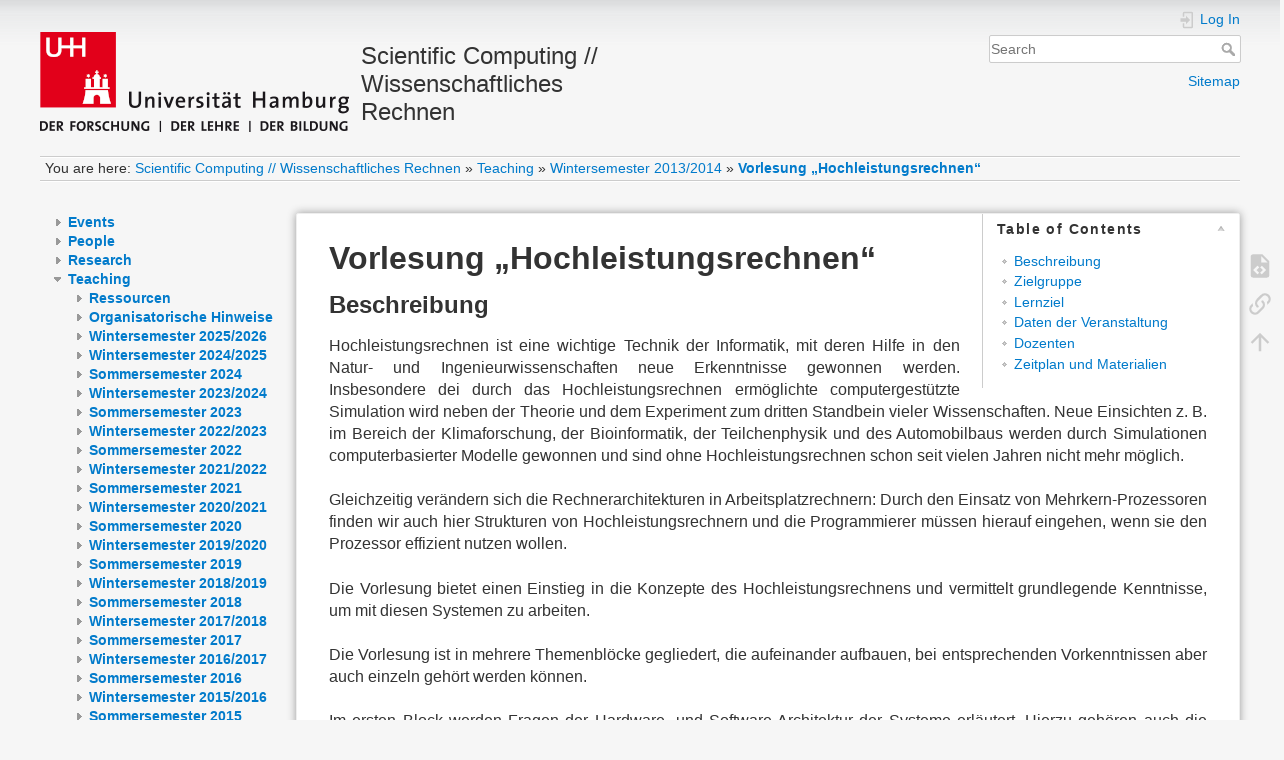

--- FILE ---
content_type: text/html; charset=utf-8
request_url: https://wr.informatik.uni-hamburg.de/teaching/wintersemester_2013_2014/hochleistungsrechnen
body_size: 8566
content:
<!DOCTYPE html>
<html lang="en" dir="ltr" class="no-js">
<head>
    <meta charset="utf-8" />
    <title>Vorlesung „Hochleistungsrechnen“ [Scientific Computing // Wissenschaftliches Rechnen]</title>
    <script>(function(H){H.className=H.className.replace(/\bno-js\b/,'js')})(document.documentElement)</script>
    <meta name="generator" content="DokuWiki"/>
<meta name="theme-color" content="#c40017"/>
<meta name="robots" content="index,follow"/>
<meta name="keywords" content="teaching,wintersemester_2013_2014,hochleistungsrechnen"/>
<link rel="search" type="application/opensearchdescription+xml" href="/lib/exe/opensearch.php" title="Scientific Computing // Wissenschaftliches Rechnen"/>
<link rel="start" href="/"/>
<link rel="contents" href="/teaching/wintersemester_2013_2014/hochleistungsrechnen?do=index" title="Sitemap"/>
<link rel="manifest" href="/lib/exe/manifest.php"/>
<link rel="alternate" type="application/rss+xml" title="Recent Changes" href="/feed.php"/>
<link rel="alternate" type="application/rss+xml" title="Current namespace" href="/feed.php?mode=list&amp;ns=teaching:wintersemester_2013_2014"/>
<link rel="alternate" type="text/html" title="Plain HTML" href="/_export/xhtml/teaching/wintersemester_2013_2014/hochleistungsrechnen"/>
<link rel="alternate" type="text/plain" title="Wiki Markup" href="/_export/raw/teaching/wintersemester_2013_2014/hochleistungsrechnen"/>
<link rel="canonical" href="https://wr.informatik.uni-hamburg.de/teaching/wintersemester_2013_2014/hochleistungsrechnen"/>
<link rel="stylesheet" href="/lib/exe/css.php?t=dokuwiki&amp;tseed=2e83747a1bc5d854f7bce5e1f7e3dace"/>
<!--[if gte IE 9]><!-->
<script >/*<![CDATA[*/var NS='teaching:wintersemester_2013_2014';var JSINFO = {"tmplft_template":"dokuwiki","tmplftacl":1,"tmplft_aclgen":1,"tmplft_sitetools":"recent,media","tmplft_pagetools":"edit\/viewsource,revisions,revert","tmplft_ptools_xcl":"NONE","tmplft_mobile":"edit\/viewsource|revisions|revert|recent|media","tmplft_actions":"edit\/viewsource,revisions,revert,recent,media,diff","tmplft_profile":"","tmplft_search":"","isadmin":0,"isauth":0,"id":"teaching:wintersemester_2013_2014:hochleistungsrechnen","namespace":"teaching:wintersemester_2013_2014","ACT":"show","useHeadingNavigation":1,"useHeadingContent":1};
/*!]]>*/</script>
<script src="/lib/exe/jquery.php?tseed=34a552433bc33cc9c3bc32527289a0b2" defer="defer"></script>
<script src="/lib/exe/js.php?t=dokuwiki&amp;tseed=2e83747a1bc5d854f7bce5e1f7e3dace" defer="defer"></script>
<!--<![endif]-->
    <meta name="viewport" content="width=device-width,initial-scale=1" />
    <link rel="shortcut icon" href="/_media/favicon.ico" />
<link rel="apple-touch-icon" href="/lib/tpl/dokuwiki/images/apple-touch-icon.png" />
    </head>

<body>
    <div id="dokuwiki__site"><div id="dokuwiki__top" class="site dokuwiki mode_show tpl_dokuwiki    showSidebar hasSidebar">

        
<!-- ********** HEADER ********** -->
<header id="dokuwiki__header"><div class="pad group">

    
    <div class="headings group">
        <ul class="a11y skip">
            <li><a href="#dokuwiki__content">skip to content</a></li>
        </ul>

        <h1 class="logo"><a href="/start"  accesskey="h" title="Home [h]"><img src="/_media/logo.png" width="309" height="100" alt="" /> <span>Scientific Computing // Wissenschaftliches Rechnen</span></a></h1>
            </div>

    <div class="tools group">
        <!-- USER TOOLS -->
                    <div id="dokuwiki__usertools">
                <h3 class="a11y">User Tools</h3>
                <ul>
                    <li class="action login"><a href="/teaching/wintersemester_2013_2014/hochleistungsrechnen?do=login&amp;sectok=" title="Log In" rel="nofollow"><span>Log In</span><svg xmlns="http://www.w3.org/2000/svg" width="24" height="24" viewBox="0 0 24 24"><path d="M10 17.25V14H3v-4h7V6.75L15.25 12 10 17.25M8 2h9a2 2 0 0 1 2 2v16a2 2 0 0 1-2 2H8a2 2 0 0 1-2-2v-4h2v4h9V4H8v4H6V4a2 2 0 0 1 2-2z"/></svg></a></li>                </ul>
            </div>
        
        <!-- SITE TOOLS -->
        <div id="dokuwiki__sitetools">
            <h3 class="a11y">Site Tools</h3>
            <form action="/start" method="get" role="search" class="search doku_form" id="dw__search" accept-charset="utf-8"><input type="hidden" name="do" value="search" /><input type="hidden" name="id" value="teaching:wintersemester_2013_2014:hochleistungsrechnen" /><div class="no"><input name="q" type="text" class="edit" title="[F]" accesskey="f" placeholder="Search" autocomplete="on" id="qsearch__in" value="" /><button value="1" type="submit" title="Search">Search</button><div id="qsearch__out" class="ajax_qsearch JSpopup"></div></div></form>            <div class="mobileTools">
                <form action="/doku.php" method="get" accept-charset="utf-8"><div class="no"><input type="hidden" name="id" value="teaching:wintersemester_2013_2014:hochleistungsrechnen" /><select name="do" class="edit quickselect" title="Tools"><option value="">Tools</option><optgroup label="Page Tools"><option value="edit">Show pagesource</option><option value="revisions">Old revisions</option><option value="backlink">Backlinks</option></optgroup><optgroup label="Site Tools"><option value="recent">Recent Changes</option><option value="media">Media Manager</option><option value="index">Sitemap</option></optgroup><optgroup label="User Tools"><option value="login">Log In</option></optgroup></select><button type="submit">&gt;</button></div></form>            </div>
            <ul>
                <li class="action recent"><a href="/teaching/wintersemester_2013_2014/hochleistungsrechnen?do=recent" title="Recent Changes [r]" rel="nofollow" accesskey="r">Recent Changes</a></li><li class="action media"><a href="/teaching/wintersemester_2013_2014/hochleistungsrechnen?do=media&amp;ns=teaching%3Awintersemester_2013_2014" title="Media Manager" rel="nofollow">Media Manager</a></li><li class="action index"><a href="/teaching/wintersemester_2013_2014/hochleistungsrechnen?do=index" title="Sitemap [x]" rel="nofollow" accesskey="x">Sitemap</a></li>            </ul>
        </div>

    </div>

    <!-- BREADCRUMBS -->
            <div class="breadcrumbs">
                            <div class="youarehere"><span class="bchead">You are here: </span><span class="home"><bdi><a href="/start" class="wikilink1" title="start" data-wiki-id="start">Scientific Computing // Wissenschaftliches Rechnen</a></bdi></span> » <bdi><a href="/teaching/start" class="wikilink1" title="teaching:start" data-wiki-id="teaching:start">Teaching</a></bdi> » <bdi><a href="/teaching/wintersemester_2013_2014/start" class="wikilink1" title="teaching:wintersemester_2013_2014:start" data-wiki-id="teaching:wintersemester_2013_2014:start">Wintersemester 2013/2014</a></bdi> » <bdi><a href="/teaching/wintersemester_2013_2014/hochleistungsrechnen" class="wikilink1" title="teaching:wintersemester_2013_2014:hochleistungsrechnen" data-wiki-id="teaching:wintersemester_2013_2014:hochleistungsrechnen">Vorlesung „Hochleistungsrechnen“</a></bdi></div>
                                </div>
    
    <hr class="a11y" />
</div></header><!-- /header -->

        <div class="wrapper group">

                            <!-- ********** ASIDE ********** -->
                <nav id="dokuwiki__aside" aria-label="Sidebar"><div class="pad aside include group">
                    <h3 class="toggle">Sidebar</h3>
                    <div class="content"><div class="group">
                                                                        
<div><div id="nojs_indexmenu_127529320967438560e5dd2" data-jsajax="%26sort%3Dt%26msort%3Dindexmenu_n%26nsort%3D1" class="indexmenu_nojs">

<ul class="idx">
<li class="closed"><div class="li"><a href="/events/start" class="indexmenu_idx_head">Events</a></div></li>
<li class="closed"><div class="li"><a href="/people/start" class="indexmenu_idx_head">People</a></div></li>
<li class="closed"><div class="li"><a href="/research/start" class="indexmenu_idx_head">Research</a></div></li>
<li class="open"><div class="li"><a href="/teaching/start" class="indexmenu_idx_head">Teaching</a></div>
<ul class="idx">
<li class="closed"><div class="li"><a href="/teaching/ressourcen/start" class="indexmenu_idx_head">Ressourcen</a></div></li>
<li class="closed"><div class="li"><a href="/teaching/organisatorische_hinweise/start" class="indexmenu_idx_head">Organisatorische Hinweise</a></div></li>
<li class="closed"><div class="li"><a href="/teaching/wintersemester_2025_2026/start" class="indexmenu_idx_head">Wintersemester 2025/2026</a></div></li>
<li class="closed"><div class="li"><a href="/teaching/wintersemester_2024_2025/start" class="indexmenu_idx_head">Wintersemester 2024/2025</a></div></li>
<li class="closed"><div class="li"><a href="/teaching/sommersemester_2024/start" class="indexmenu_idx_head">Sommersemester 2024</a></div></li>
<li class="closed"><div class="li"><a href="/teaching/wintersemester_2023_2024/start" class="indexmenu_idx_head">Wintersemester 2023/2024</a></div></li>
<li class="closed"><div class="li"><a href="/teaching/sommersemester_2023/start" class="indexmenu_idx_head">Sommersemester 2023</a></div></li>
<li class="closed"><div class="li"><a href="/teaching/wintersemester_2022_2023/start" class="indexmenu_idx_head">Wintersemester 2022/2023</a></div></li>
<li class="closed"><div class="li"><a href="/teaching/sommersemester_2022/start" class="indexmenu_idx_head">Sommersemester 2022</a></div></li>
<li class="closed"><div class="li"><a href="/teaching/wintersemester_2021_2022/start" class="indexmenu_idx_head">Wintersemester 2021/2022</a></div></li>
<li class="closed"><div class="li"><a href="/teaching/sommersemester_2021/start" class="indexmenu_idx_head">Sommersemester 2021</a></div></li>
<li class="closed"><div class="li"><a href="/teaching/wintersemester_2020_2021/start" class="indexmenu_idx_head">Wintersemester 2020/2021</a></div></li>
<li class="closed"><div class="li"><a href="/teaching/sommersemester_2020/start" class="indexmenu_idx_head">Sommersemester 2020</a></div></li>
<li class="closed"><div class="li"><a href="/teaching/wintersemester_2019_2020/start" class="indexmenu_idx_head">Wintersemester 2019/2020</a></div></li>
<li class="closed"><div class="li"><a href="/teaching/sommersemester_2019/start" class="indexmenu_idx_head">Sommersemester 2019</a></div></li>
<li class="closed"><div class="li"><a href="/teaching/wintersemester_2018_2019/start" class="indexmenu_idx_head">Wintersemester 2018/2019</a></div></li>
<li class="closed"><div class="li"><a href="/teaching/sommersemester_2018/start" class="indexmenu_idx_head">Sommersemester 2018</a></div></li>
<li class="closed"><div class="li"><a href="/teaching/wintersemester_2017_2018/start" class="indexmenu_idx_head">Wintersemester 2017/2018</a></div></li>
<li class="closed"><div class="li"><a href="/teaching/sommersemester_2017/start" class="indexmenu_idx_head">Sommersemester 2017</a></div></li>
<li class="closed"><div class="li"><a href="/teaching/wintersemester_2016_2017/start" class="indexmenu_idx_head">Wintersemester 2016/2017</a></div></li>
<li class="closed"><div class="li"><a href="/teaching/sommersemester_2016/start" class="indexmenu_idx_head">Sommersemester 2016</a></div></li>
<li class="closed"><div class="li"><a href="/teaching/wintersemester_2015_2016/start" class="indexmenu_idx_head">Wintersemester 2015/2016</a></div></li>
<li class="closed"><div class="li"><a href="/teaching/sommersemester_2015/start" class="indexmenu_idx_head">Sommersemester 2015</a></div></li>
<li class="closed"><div class="li"><a href="/teaching/wintersemester_2014_2015/start" class="indexmenu_idx_head">Wintersemester 2014/2015</a></div></li>
<li class="closed"><div class="li"><a href="/teaching/sommersemester_2014/start" class="indexmenu_idx_head">Sommersemester 2014</a></div></li>
<li class="open"><div class="li"><a href="/teaching/wintersemester_2013_2014/start" class="indexmenu_idx_head">Wintersemester 2013/2014</a></div>
<ul class="idx">
<li class="level3" ><div class="li"><a href="/teaching/wintersemester_2013_2014/parallelrechnerevaluation" class="wikilink1" title="teaching:wintersemester_2013_2014:parallelrechnerevaluation" data-wiki-id="teaching:wintersemester_2013_2014:parallelrechnerevaluation">Projekt „Parallelrechnerevaluation“</a></div></li>
<li class="level3" ><div class="li"><a href="/teaching/wintersemester_2013_2014/effiziente_programmierung_in_c" class="wikilink1" title="teaching:wintersemester_2013_2014:effiziente_programmierung_in_c" data-wiki-id="teaching:wintersemester_2013_2014:effiziente_programmierung_in_c">Seminar „Effiziente Programmierung in C“</a></div></li>
<li class="level3" ><div class="li"><a href="/teaching/wintersemester_2013_2014/hochleistungsrechnen" class="wikilink1" title="teaching:wintersemester_2013_2014:hochleistungsrechnen" data-wiki-id="teaching:wintersemester_2013_2014:hochleistungsrechnen">Vorlesung „Hochleistungsrechnen“</a></div></li>
</ul>
</li>
<li class="closed"><div class="li"><a href="/teaching/sommersemester_2013/start" class="indexmenu_idx_head">Sommersemester 2013</a></div></li>
<li class="closed"><div class="li"><a href="/teaching/wintersemester_2012_2013/start" class="indexmenu_idx_head">Wintersemester 2012/2013</a></div></li>
<li class="closed"><div class="li"><a href="/teaching/sommersemester_2012/start" class="indexmenu_idx_head">Sommersemester 2012</a></div></li>
<li class="closed"><div class="li"><a href="/teaching/wintersemester_2011_2012/start" class="indexmenu_idx_head">Wintersemester 2011/2012</a></div></li>
<li class="closed"><div class="li"><a href="/teaching/sommersemester_2011/start" class="indexmenu_idx_head">Sommersemester 2011</a></div></li>
<li class="closed"><div class="li"><a href="/teaching/wintersemester_2010_2011/start" class="indexmenu_idx_head">Wintersemester 2010/2011</a></div></li>
<li class="closed"><div class="li"><a href="/teaching/sommersemester_2010/start" class="indexmenu_idx_head">Sommersemester 2010</a></div></li>
<li class="closed"><div class="li"><a href="/teaching/wintersemester_2009_2010/start" class="indexmenu_idx_head">Wintersemester 2009/2010</a></div></li>
<li class="closed"><div class="li"><a href="/teaching/sommersemester_2009/start" class="indexmenu_idx_head">Sommersemester 2009</a></div></li>
<li class="closed"><div class="li"><a href="/teaching/wintersemester_2008_2009/start" class="indexmenu_idx_head">Wintersemester 2008/2009</a></div></li>
<li class="level2" ><div class="li"><a href="/teaching/earth-system" class="wikilink1" title="teaching:earth-system" data-wiki-id="teaching:earth-system">Informatiklehre für Erdsystemforscher</a></div></li>
</ul>
</li>
<li class="level1" ><div class="li"><a href="/jobs" class="wikilink1" title="jobs" data-wiki-id="jobs">Possibilities for Participation</a></div></li>
</ul>
</div></div>
<hr />

<p>
<a href="/impressum" class="wikilink1" title="impressum" data-wiki-id="impressum">Impressum</a><br/>

<a href="https://www.inf.uni-hamburg.de/datenschutz.html" class="urlextern" title="https://www.inf.uni-hamburg.de/datenschutz.html" rel="ugc nofollow">Datenschutzerklärung</a>
</p>
                                            </div></div>
                </div></nav><!-- /aside -->
            
            <!-- ********** CONTENT ********** -->
            <main id="dokuwiki__content"><div class="pad group">
                
                <div class="pageId"><span>teaching:wintersemester_2013_2014:hochleistungsrechnen</span></div>

                <div class="page group">
                                                            <!-- wikipage start -->
                    <!-- TOC START -->
<div id="dw__toc" class="dw__toc">
<h3 class="toggle">Table of Contents</h3>
<div>

<ul class="toc">
<li class="level1"><div class="li"><a href="#beschreibung">Beschreibung</a></div></li>
<li class="level1"><div class="li"><a href="#zielgruppe">Zielgruppe</a></div></li>
<li class="level1"><div class="li"><a href="#lernziel">Lernziel</a></div></li>
<li class="level1"><div class="li"><a href="#daten_der_veranstaltung">Daten der Veranstaltung</a></div></li>
<li class="level1"><div class="li"><a href="#dozenten">Dozenten</a></div></li>
<li class="level1"><div class="li"><a href="#zeitplan_und_materialien">Zeitplan und Materialien</a></div></li>
</ul>
</div>
</div>
<!-- TOC END -->

<h1 class="sectionedit1" id="vorlesung_hochleistungsrechnen">Vorlesung „Hochleistungsrechnen“</h1>
<div class="level1">

</div>

<h2 class="sectionedit2" id="beschreibung">Beschreibung</h2>
<div class="level2">

<p>
Hochleistungsrechnen ist eine wichtige Technik der Informatik, mit deren Hilfe in den Natur- und Ingenieurwissenschaften neue Erkenntnisse gewonnen werden.
Insbesondere dei durch das Hochleistungsrechnen ermöglichte computergestützte Simulation wird neben der Theorie und dem Experiment zum dritten Standbein vieler Wissenschaften.
Neue Einsichten z. B. im Bereich der Klimaforschung, der Bioinformatik, der Teilchenphysik und des Automobilbaus werden durch Simulationen computerbasierter Modelle gewonnen und sind ohne Hochleistungsrechnen schon seit vielen Jahren nicht mehr möglich.
</p>

<p>
Gleichzeitig verändern sich die Rechnerarchitekturen in Arbeitsplatzrechnern: Durch den Einsatz von Mehrkern-Prozessoren finden wir auch hier Strukturen von Hochleistungsrechnern und die Programmierer müssen hierauf eingehen, wenn sie den Prozessor effizient nutzen wollen.
</p>

<p>
Die Vorlesung bietet einen Einstieg in die Konzepte des Hochleistungsrechnens und vermittelt grundlegende Kenntnisse, um mit diesen Systemen zu arbeiten.
</p>

<p>
Die Vorlesung ist in mehrere Themenblöcke gegliedert, die aufeinander aufbauen, bei entsprechenden Vorkenntnissen aber auch einzeln gehört werden können.
</p>

<p>
Im ersten Block werden Fragen der Hardware- und Software-Architektur der Systeme erläutert.
Hierzu gehören auch die Vernetzung der Rechnerknoten und die E/A-Systeme.
Anhand der TOP500-Liste wird die Leistungsentwicklung der vergangenen Jahre dargestellt.
</p>

<p>
Der zweite Block befaßt sich mit der Programmierung der Systeme.
Nach einer allgemeinen Einführung werden die Programmierparadigmen des Nachrichtenaustausches und der Nutzung gemeinsamer Speicherbereiche eingeführt.
Auch moderen Ansätze, die in Fachkreisen kontrovers dikutiert werden, sollen in der Vorlesung präsentiert werden.
</p>

<p>
Im dritten Block befassen wir uns mit der Frage, wie wir das implementierte Programm auf dem Hochleistungsrechner effizient zum Laufen bekommen.
Hierzu gehört zunächst die Frage, wie wir Fehler im Programm entfernen.
Danach befassen wir uns mit der Leistungsanalyse und der Leistungsoptimierung dieser Programme.
</p>

<p>
Im vierten Abschnitt werden als Ausblick verschiedene Einzelaspekte des modernen Hochleistungsrechnens diskutiert werden.
</p>

</div>

<h2 class="sectionedit3" id="zielgruppe">Zielgruppe</h2>
<div class="level2">

<p>
Die Vorlesung eignet sich für Studierende der Informatik in den höheren Semestern des Bachelor, für alle Studierenden mit Nebenfach Informatik sowie Doktoranden in den Natur- und Ingenieurwissenschaften, die Hochleistungsrechnen als Werkzeug verwenden.
</p>

<p>
<strong>Voraussetzungen:</strong>
</p>

<p>
Notwendige Voraussetzung für die Vorlesung:
</p>
<ul>
<li class="level1"><div class="li"> Praktische Kenntnis einer Programmiersprache und die Fähigkeit, einfache Programme zu erstellen</div>
</li>
</ul>

<p>
Erwünschte Vorkenntnisse:
</p>
<ul>
<li class="level1"><div class="li"> Kenntnis der Grundmechanismen von Betriebssystemen</div>
</li>
<li class="level1"><div class="li"> Grundkenntnisse in Rechnerarchitektur</div>
</li>
</ul>

</div>

<h2 class="sectionedit4" id="lernziel">Lernziel</h2>
<div class="level2">

<p>
Die Teilnehmer werden in die Lage versetzt, parallele Programme mit verschiedenen Programmierkonzepten zu erstellen, zur Ausführung zu bringen und im Ablauf zu optimieren.
Konzepte paralleler Rechnerarchitekturen werden gelehrt.
Die Teilnehmer können die gewonnenen Kenntnisse auch auf modernen Arbeitsplatzrechnern mit Mehrkern-Prozessoren zur Programmierung einsetzen.
</p>

</div>

<h2 class="sectionedit5" id="daten_der_veranstaltung">Daten der Veranstaltung</h2>
<div class="level2">
<div class="table sectionedit6"><table class="inline">
	<tr class="row0">
		<td class="col0" colspan="2"> Zeit </td><td class="col2" colspan="2"> Dienstag, 14–16 Uhr und Donnerstag, 12–14 Uhr </td>
	</tr>
	<tr class="row1">
		<td class="col0" colspan="2"> Übung </td><td class="col2" colspan="2"> Dienstag, 12–14 Uhr (Gruppe 1); Dienstag, 16–18 Uhr (Gruppe 2) </td>
	</tr>
	<tr class="row2">
		<td class="col0" colspan="2"> Ort </td><td class="col2" colspan="2"> <a href="http://maps.google.com/maps?q=DKRZ,+Bundesstra%C3%9Fe+45a,+20146+Hamburg&amp;hl=de&amp;cd=2&amp;ei=BUxYS-GvKIuLOKaotbgJ&amp;sig2=Kv8CBjHeXm8lAVC3XxRrIQ&amp;ie=UTF8&amp;view=map&amp;cid=262423906154203330&amp;ved=0CBsQpQY&amp;hq=DKRZ,+Bundesstra%C3%9Fe+45a,+20146+Hamburg&amp;hnear=&amp;z=16&amp;iwloc=A" class="urlextern" title="http://maps.google.com/maps?q=DKRZ,+Bundesstra%C3%9Fe+45a,+20146+Hamburg&amp;hl=de&amp;cd=2&amp;ei=BUxYS-GvKIuLOKaotbgJ&amp;sig2=Kv8CBjHeXm8lAVC3XxRrIQ&amp;ie=UTF8&amp;view=map&amp;cid=262423906154203330&amp;ved=0CBsQpQY&amp;hq=DKRZ,+Bundesstra%C3%9Fe+45a,+20146+Hamburg&amp;hnear=&amp;z=16&amp;iwloc=A" rel="ugc nofollow">DKRZ</a>, Raum 034 </td>
	</tr>
	<tr class="row3">
		<td class="col0" colspan="2"> Mailingliste </td><td class="col2" colspan="2"> <a href="http://wr.informatik.uni-hamburg.de/listinfo/hr-1314" class="urlextern" title="http://wr.informatik.uni-hamburg.de/listinfo/hr-1314" rel="ugc nofollow">HR-1314</a> </td>
	</tr>
</table></div>

</div>

<h2 class="sectionedit7" id="dozenten">Dozenten</h2>
<div class="level2">
<ul>
<li class="level1"><div class="li"> <a href="/people/thomas_ludwig" class="wikilink1" title="people:thomas_ludwig" data-wiki-id="people:thomas_ludwig">Prof. Dr. Thomas Ludwig</a></div>
</li>
<li class="level1"><div class="li"> <a href="/people/alumni/michael_kuhn" class="wikilink1" title="people:alumni:michael_kuhn" data-wiki-id="people:alumni:michael_kuhn">Prof. Dr. Michael Kuhn</a></div>
</li>
<li class="level1"><div class="li"> <a href="/people/hermann_lenhart" class="wikilink1" title="people:hermann_lenhart" data-wiki-id="people:hermann_lenhart">Dr. Hermann Lenhart</a></div>
</li>
</ul>

</div>

<h2 class="sectionedit8" id="zeitplan_und_materialien">Zeitplan und Materialien</h2>
<div class="level2">

<p>
Die in der Vorlesung dargestellten Konzepte und Mechanismen des Hochleistungsrechnens werden jeweils inhaltlich abgeschlossen in einer Vorlesungsstunde präsentiert.
Ein genauer und verbindlicher Zeitplan erscheint hier zu Beginn der Vorlesungszeit.
</p>

</div>

<h3 class="sectionedit9" id="themenplan">Themenplan</h3>
<div class="level3">
<ul>
<li class="level1"><div class="li"> 15.10. Einleitung</div>
</li>
<li class="level1"><div class="li"> 17.10. Hardware-Architekturen</div>
</li>
<li class="level1"><div class="li"> 22.10. Die TOP500-Liste (Vortragender: Michael Kuhn)</div>
</li>
<li class="level1"><div class="li"> 24.10. Betriebssystemaspekte</div>
</li>
<li class="level1"><div class="li"> 29.10. Leistungsoptimierung sequentieller Anwendungen (Geomatikum, Hörsaal 3) (Vortragender: Michael Kuhn)</div>
</li>
<li class="level1"><div class="li"> 31.10. Parallele Programmierung (Vortragender: Michael Kuhn)</div>
</li>
<li class="level1"><div class="li"> 05.11. Programmierung mit OpenMP</div>
</li>
<li class="level1"><div class="li"> 07.11. Programmierung mit POSIX-Threads</div>
</li>
<li class="level1"><div class="li"> 12.11. Vernetzungskonzepte (Vortragender: Michael Kuhn)</div>
</li>
<li class="level1"><div class="li"> 14.11. Programmiermodell Nachrichtenaustausch</div>
</li>
<li class="level1"><div class="li"> 19.11. Visualisierung in der Klimaforschung (Vortragender: Michael Böttinger) <a href="/_media/teaching/wintersemester_2013_2014/hr-1314-visualisierung-klimaforschung.pdf" class="media mediafile mf_pdf" title="teaching:wintersemester_2013_2014:hr-1314-visualisierung-klimaforschung.pdf (5.3 MB)">Folien</a></div>
</li>
<li class="level1"><div class="li"> 21.11. Leistungsanalyse (Vortragender: Michael Kuhn)</div>
</li>
<li class="level1"><div class="li"> 26.11. Datenmanagement am DKRZ (Vortragender: Hannes Thiemann)</div>
</li>
<li class="level1"><div class="li"> 28.11. Rechnerraumführung</div>
</li>
<li class="level1"><div class="li"> 03.12. Leistungsmodellierung (Vortragender: Michael Kuhn)</div>
</li>
<li class="level1"><div class="li"> 05.12. Leistungsmessung</div>
</li>
<li class="level1"><div class="li"> 10.12. Hochleistungs-Eingabe/Ausgabe (Vortragender: Michael Kuhn)</div>
</li>
<li class="level1"><div class="li"> 12.12. Parallele Eingabe/Ausgabe</div>
</li>
<li class="level1"><div class="li"> 17.12. Werkzeugarchitekturen </div>
</li>
<li class="level1"><div class="li"> 19.12. Historische Betrachtungen</div>
</li>
<li class="level1"><div class="li"> 07.01. Fehlersuche</div>
</li>
<li class="level1"><div class="li"> 09.01. Lastausgleich</div>
</li>
<li class="level1"><div class="li"> 14.01. Hybride Programmierung (Vortragender: Panos Adamidis) <a href="/_media/teaching/wintersemester_2013_2014/hr-1314-hybird-parallelisierung.pdf" class="media mediafile mf_pdf" title="teaching:wintersemester_2013_2014:hr-1314-hybird-parallelisierung.pdf (1.5 MB)">Folien</a></div>
</li>
<li class="level1"><div class="li"> 16.01. Fehlertoleranz</div>
</li>
<li class="level1"><div class="li"> 21.01. Grid- und Cloudcomputing</div>
</li>
<li class="level1"><div class="li"> 23.01. Energieeffizienz</div>
</li>
<li class="level1"><div class="li"> 28.01. Grafikkartenprogrammierung (Vortragender: Michael Vetter)</div>
</li>
<li class="level1"><div class="li"> 30.01. Zukünftige Entwicklungen</div>
</li>
<li class="level1"><div class="li"> 14.02. Klausur-Termin 1 (Phil A, reserviert 10-13 Uhr)</div>
</li>
<li class="level1"><div class="li"> 14.03. Klausur-Termin 2 (ESA B, reserviert 10-13 Uhr)</div>
</li>
</ul>

</div>

<h3 class="sectionedit10" id="uebungen">Übungen</h3>
<div class="level3">
<ul>
<li class="level1"><div class="li"> 15.10. Ablauf und Einführung Linux-Cluster – <a href="/_media/teaching/wintersemester_2013_2014/hr-1314-uebungsblatt-00.pdf" class="media mediafile mf_pdf" title="teaching:wintersemester_2013_2014:hr-1314-uebungsblatt-00.pdf (92.7 KB)">Übungsblatt 0</a> <a href="/_media/teaching/wintersemester_2013_2014/hr-1314-uebungsblatt-01.pdf" class="media mediafile mf_pdf" title="teaching:wintersemester_2013_2014:hr-1314-uebungsblatt-01.pdf (85.6 KB)">Übungsblatt 1</a></div>
</li>
<li class="level1"><div class="li"> 19.10. Debugging – <a href="/_media/teaching/wintersemester_2013_2014/hr-1314-uebungsblatt-02.pdf" class="media mediafile mf_pdf" title="teaching:wintersemester_2013_2014:hr-1314-uebungsblatt-02.pdf (73 KB)">Übungsblatt 2</a></div>
</li>
<li class="level1"><div class="li"> 26.10. Leistungsoptimierung sequentieller Anwendungen – <a href="/_media/teaching/wintersemester_2013_2014/hr-1314-uebungsblatt-03.pdf" class="media mediafile mf_pdf" title="teaching:wintersemester_2013_2014:hr-1314-uebungsblatt-03.pdf (145 KB)">Übungsblatt 3</a></div>
</li>
<li class="level1"><div class="li"> 02.11. OpenMP – <a href="/_media/teaching/wintersemester_2013_2014/hr-1314-uebungsblatt-04.pdf" class="media mediafile mf_pdf" title="teaching:wintersemester_2013_2014:hr-1314-uebungsblatt-04.pdf (101.1 KB)">Übungsblatt 4</a></div>
</li>
<li class="level1"><div class="li"> 09.11. POSIX-Threads – <a href="/_media/teaching/wintersemester_2013_2014/hr-1314-uebungsblatt-05.pdf" class="media mediafile mf_pdf" title="teaching:wintersemester_2013_2014:hr-1314-uebungsblatt-05.pdf (86.3 KB)">Übungsblatt 5</a></div>
</li>
<li class="level1"><div class="li"> 16.11. Einführung MPI – <a href="/_media/teaching/wintersemester_2013_2014/hr-1314-uebungsblatt-06.pdf" class="media mediafile mf_pdf" title="teaching:wintersemester_2013_2014:hr-1314-uebungsblatt-06.pdf (76.7 KB)">Übungsblatt 6</a></div>
</li>
<li class="level1"><div class="li"> 23.11. PDE-Parallelisierungsschema – <a href="/_media/teaching/wintersemester_2013_2014/hr-1314-uebungsblatt-07.pdf" class="media mediafile mf_pdf" title="teaching:wintersemester_2013_2014:hr-1314-uebungsblatt-07.pdf (92.1 KB)">Übungsblatt 7</a></div>
</li>
<li class="level1"><div class="li"> 30.11. PDE-Parallelisierung (Jacobi) – <a href="/_media/teaching/wintersemester_2013_2014/hr-1314-uebungsblatt-08.pdf" class="media mediafile mf_pdf" title="teaching:wintersemester_2013_2014:hr-1314-uebungsblatt-08.pdf (115.2 KB)">Übungsblatt 8</a></div>
</li>
<li class="level1"><div class="li"> 07.12. PDE-Parallelisierung (Gauß-Seidel) – <a href="/_media/teaching/wintersemester_2013_2014/hr-1314-uebungsblatt-09.pdf" class="media mediafile mf_pdf" title="teaching:wintersemester_2013_2014:hr-1314-uebungsblatt-09.pdf (94.1 KB)">Übungsblatt 9</a></div>
</li>
<li class="level1"><div class="li"> 14.12. PDE-Parallelisierung (Gauß-Seidel) Zwischenbesprechung</div>
</li>
<li class="level1"><div class="li"> 04.01. PDE-Auswertung – <a href="/_media/teaching/wintersemester_2013_2014/hr-1314-uebungsblatt-10.pdf" class="media mediafile mf_pdf" title="teaching:wintersemester_2013_2014:hr-1314-uebungsblatt-10.pdf (143.1 KB)">Übungsblatt 10</a></div>
</li>
<li class="level1"><div class="li"> 11.01. PDE-Spurdatenanalyse – <a href="/_media/teaching/wintersemester_2013_2014/hr-1314-uebungsblatt-11.pdf" class="media mediafile mf_pdf" title="teaching:wintersemester_2013_2014:hr-1314-uebungsblatt-11.pdf (79.1 KB)">Übungsblatt 11</a></div>
</li>
</ul>

</div>

                    <!-- wikipage stop -->
                                    </div>

                <div class="docInfo"><bdi>teaching/wintersemester_2013_2014/hochleistungsrechnen.txt</bdi> · Last modified: 2020-07-31 18:12 by <bdi>127.0.0.1</bdi></div>

                
                <hr class="a11y" />
            </div></main><!-- /content -->

            <!-- PAGE ACTIONS -->
            <nav id="dokuwiki__pagetools" aria-labelledby="dokuwiki__pagetools__heading">
                <h3 class="a11y" id="dokuwiki__pagetools__heading">Page Tools</h3>
                <div class="tools">
                    <ul>
                        <li class="source"><a href="/teaching/wintersemester_2013_2014/hochleistungsrechnen?do=edit" title="Show pagesource [v]" rel="nofollow" accesskey="v"><span>Show pagesource</span><svg xmlns="http://www.w3.org/2000/svg" width="24" height="24" viewBox="0 0 24 24"><path d="M13 9h5.5L13 3.5V9M6 2h8l6 6v12a2 2 0 0 1-2 2H6a2 2 0 0 1-2-2V4c0-1.11.89-2 2-2m.12 13.5l3.74 3.74 1.42-1.41-2.33-2.33 2.33-2.33-1.42-1.41-3.74 3.74m11.16 0l-3.74-3.74-1.42 1.41 2.33 2.33-2.33 2.33 1.42 1.41 3.74-3.74z"/></svg></a></li><li class="revs"><a href="/teaching/wintersemester_2013_2014/hochleistungsrechnen?do=revisions" title="Old revisions [o]" rel="nofollow" accesskey="o"><span>Old revisions</span><svg xmlns="http://www.w3.org/2000/svg" width="24" height="24" viewBox="0 0 24 24"><path d="M11 7v5.11l4.71 2.79.79-1.28-4-2.37V7m0-5C8.97 2 5.91 3.92 4.27 6.77L2 4.5V11h6.5L5.75 8.25C6.96 5.73 9.5 4 12.5 4a7.5 7.5 0 0 1 7.5 7.5 7.5 7.5 0 0 1-7.5 7.5c-3.27 0-6.03-2.09-7.06-5h-2.1c1.1 4.03 4.77 7 9.16 7 5.24 0 9.5-4.25 9.5-9.5A9.5 9.5 0 0 0 12.5 2z"/></svg></a></li><li class="backlink"><a href="/teaching/wintersemester_2013_2014/hochleistungsrechnen?do=backlink" title="Backlinks" rel="nofollow"><span>Backlinks</span><svg xmlns="http://www.w3.org/2000/svg" width="24" height="24" viewBox="0 0 24 24"><path d="M10.59 13.41c.41.39.41 1.03 0 1.42-.39.39-1.03.39-1.42 0a5.003 5.003 0 0 1 0-7.07l3.54-3.54a5.003 5.003 0 0 1 7.07 0 5.003 5.003 0 0 1 0 7.07l-1.49 1.49c.01-.82-.12-1.64-.4-2.42l.47-.48a2.982 2.982 0 0 0 0-4.24 2.982 2.982 0 0 0-4.24 0l-3.53 3.53a2.982 2.982 0 0 0 0 4.24m2.82-4.24c.39-.39 1.03-.39 1.42 0a5.003 5.003 0 0 1 0 7.07l-3.54 3.54a5.003 5.003 0 0 1-7.07 0 5.003 5.003 0 0 1 0-7.07l1.49-1.49c-.01.82.12 1.64.4 2.43l-.47.47a2.982 2.982 0 0 0 0 4.24 2.982 2.982 0 0 0 4.24 0l3.53-3.53a2.982 2.982 0 0 0 0-4.24.973.973 0 0 1 0-1.42z"/></svg></a></li><li class="top"><a href="#dokuwiki__top" title="Back to top [t]" rel="nofollow" accesskey="t"><span>Back to top</span><svg xmlns="http://www.w3.org/2000/svg" width="24" height="24" viewBox="0 0 24 24"><path d="M13 20h-2V8l-5.5 5.5-1.42-1.42L12 4.16l7.92 7.92-1.42 1.42L13 8v12z"/></svg></a></li>                    </ul>
                </div>
            </nav>
        </div><!-- /wrapper -->

        
<!-- ********** FOOTER ********** -->
<footer id="dokuwiki__footer"><div class="pad">
    
    <div class="buttons">
                <a href="https://www.dokuwiki.org/donate" title="Donate" ><img
            src="/lib/tpl/dokuwiki/images/button-donate.gif" width="80" height="15" alt="Donate" /></a>
        <a href="https://php.net" title="Powered by PHP" ><img
            src="/lib/tpl/dokuwiki/images/button-php.gif" width="80" height="15" alt="Powered by PHP" /></a>
        <a href="//validator.w3.org/check/referer" title="Valid HTML5" ><img
            src="/lib/tpl/dokuwiki/images/button-html5.png" width="80" height="15" alt="Valid HTML5" /></a>
        <a href="//jigsaw.w3.org/css-validator/check/referer?profile=css3" title="Valid CSS" ><img
            src="/lib/tpl/dokuwiki/images/button-css.png" width="80" height="15" alt="Valid CSS" /></a>
        <a href="https://dokuwiki.org/" title="Driven by DokuWiki" ><img
            src="/lib/tpl/dokuwiki/images/button-dw.png" width="80" height="15"
            alt="Driven by DokuWiki" /></a>
    </div>

    </div></footer><!-- /footer -->
    </div></div><!-- /site -->

    <div class="no"><img src="/lib/exe/taskrunner.php?id=teaching%3Awintersemester_2013_2014%3Ahochleistungsrechnen&amp;1768960937" width="2" height="1" alt="" /></div>
    <div id="screen__mode" class="no"></div></body>
</html>
